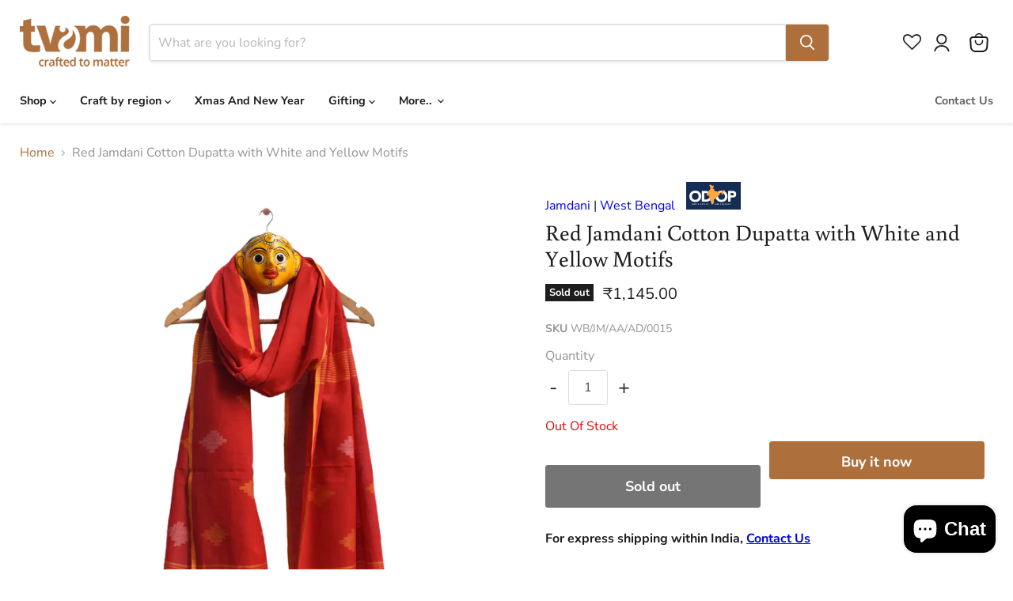

--- FILE ---
content_type: text/javascript; charset=utf-8
request_url: https://tvami.com/products/red-jamdani-cotton-dupatta-with-white-and-yellow-motifs.js
body_size: 574
content:
{"id":6728594751621,"title":"Red Jamdani Cotton Dupatta with White and Yellow Motifs","handle":"red-jamdani-cotton-dupatta-with-white-and-yellow-motifs","description":"\u003cp\u003eThis pure cotton handwoven Jamdani dupatta is certain to add flare to your attire. Jamdani is the crown jewel of Bengal Handloom. Involving the most complex handweaving technique, immense time and effort is required to complete each piece. Historically, amongst the most sought-after textiles globally, their stature and appeal have only grown with time.\u003c\/p\u003e","published_at":"2024-08-28T14:31:31+05:30","created_at":"2022-09-26T17:23:43+05:30","vendor":"Ashish Kumar De","type":"Dupattas","tags":["Apparel and Accessories","Ashish Kumar De","Birthday Gifts","Cotton","Dupattas","East India","Gifting","Gifts For Women","GST_5","International Shipping","Jamdani","ODOP","Red","Stoles and Dupattas","West Bengal"],"price":114500,"price_min":114500,"price_max":114500,"available":false,"price_varies":false,"compare_at_price":112000,"compare_at_price_min":112000,"compare_at_price_max":112000,"compare_at_price_varies":false,"variants":[{"id":39934065836165,"title":"Default Title","option1":"Default Title","option2":null,"option3":null,"sku":"WB\/JM\/AA\/AD\/0015","requires_shipping":true,"taxable":true,"featured_image":null,"available":false,"name":"Red Jamdani Cotton Dupatta with White and Yellow Motifs","public_title":null,"options":["Default Title"],"price":114500,"weight":650,"compare_at_price":112000,"inventory_management":"shopify","barcode":"","requires_selling_plan":false,"selling_plan_allocations":[]}],"images":["\/\/cdn.shopify.com\/s\/files\/1\/0324\/4248\/2821\/products\/WBJMAAAD0015.png?v=1664193759","\/\/cdn.shopify.com\/s\/files\/1\/0324\/4248\/2821\/products\/WBJMAAAD0015_OPEN.png?v=1664193970","\/\/cdn.shopify.com\/s\/files\/1\/0324\/4248\/2821\/products\/WBJMAAAD0015_FOLD.png?v=1664193970"],"featured_image":"\/\/cdn.shopify.com\/s\/files\/1\/0324\/4248\/2821\/products\/WBJMAAAD0015.png?v=1664193759","options":[{"name":"Title","position":1,"values":["Default Title"]}],"url":"\/products\/red-jamdani-cotton-dupatta-with-white-and-yellow-motifs","media":[{"alt":null,"id":22221944127621,"position":1,"preview_image":{"aspect_ratio":1.0,"height":2048,"width":2048,"src":"https:\/\/cdn.shopify.com\/s\/files\/1\/0324\/4248\/2821\/products\/WBJMAAAD0015.png?v=1664193759"},"aspect_ratio":1.0,"height":2048,"media_type":"image","src":"https:\/\/cdn.shopify.com\/s\/files\/1\/0324\/4248\/2821\/products\/WBJMAAAD0015.png?v=1664193759","width":2048},{"alt":null,"id":22221944160389,"position":2,"preview_image":{"aspect_ratio":1.0,"height":2048,"width":2048,"src":"https:\/\/cdn.shopify.com\/s\/files\/1\/0324\/4248\/2821\/products\/WBJMAAAD0015_OPEN.png?v=1664193970"},"aspect_ratio":1.0,"height":2048,"media_type":"image","src":"https:\/\/cdn.shopify.com\/s\/files\/1\/0324\/4248\/2821\/products\/WBJMAAAD0015_OPEN.png?v=1664193970","width":2048},{"alt":null,"id":22221944193157,"position":3,"preview_image":{"aspect_ratio":1.0,"height":2048,"width":2048,"src":"https:\/\/cdn.shopify.com\/s\/files\/1\/0324\/4248\/2821\/products\/WBJMAAAD0015_FOLD.png?v=1664193970"},"aspect_ratio":1.0,"height":2048,"media_type":"image","src":"https:\/\/cdn.shopify.com\/s\/files\/1\/0324\/4248\/2821\/products\/WBJMAAAD0015_FOLD.png?v=1664193970","width":2048}],"requires_selling_plan":false,"selling_plan_groups":[]}